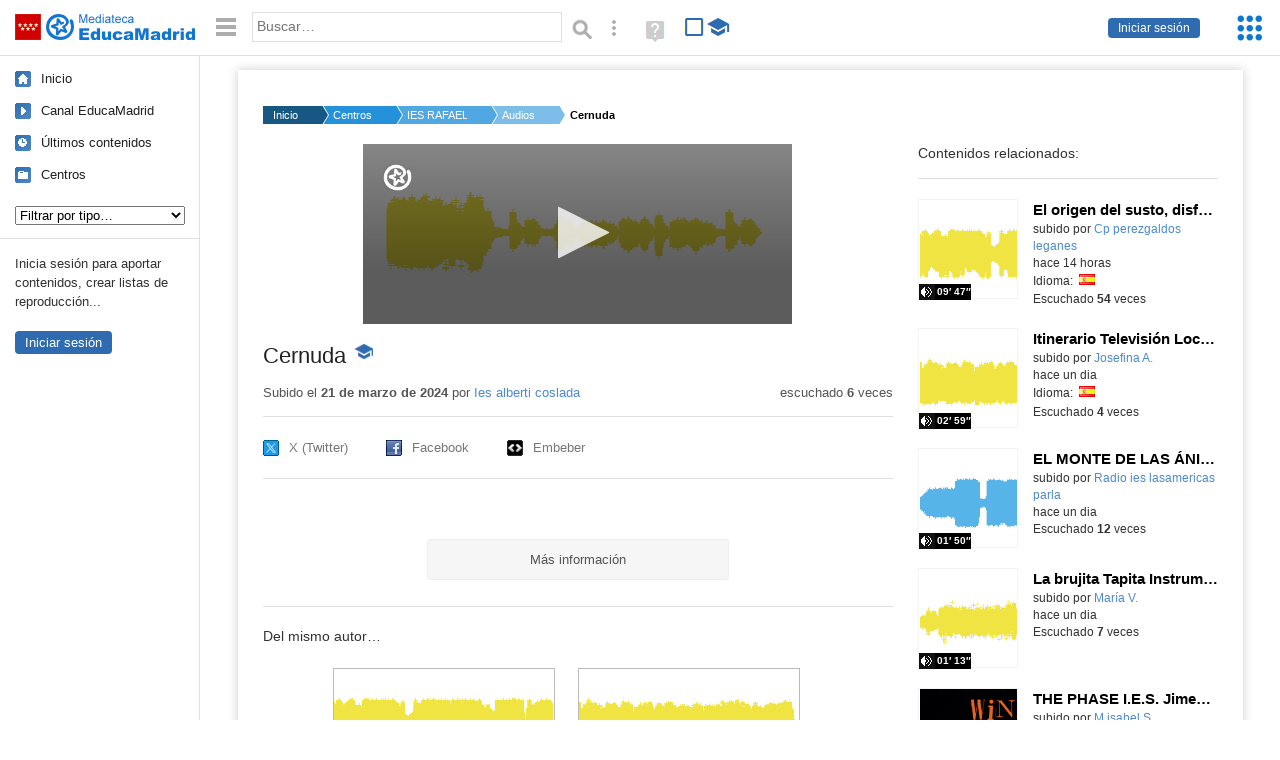

--- FILE ---
content_type: text/html; charset=UTF-8
request_url: https://mediateca.educa.madrid.org/audio/mtxqhr23wockylr1
body_size: 39249
content:
<!DOCTYPE html>
<html lang="es">
<head><title>Cernuda | Mediateca de EducaMadrid</title>
<meta name="viewport" content="width=device-width, initial-scale=1" />
<link rel="shortcut icon" href="/favicon.ico" type="image/x-icon" />
<meta http-equiv="Content-Type" content="text/html; charset=UTF-8" />
<meta name="keywords" content="Audio, Cuenta Ies alberti coslada" />

<link rel="start" href="/" title="Página principal" />
<link rel="index" href="/" title="Página principal" />
<!--[if lt IE 9]><script type="text/javascript" src="/js/html5.js"></script><![endif]-->
<link rel="stylesheet" type="text/css" href="/css/styles.css?v=230920250953" />
<!--[if lt IE 9]><link rel="stylesheet" type="text/css" href="/css/styles_ieLT9.css" /><![endif]-->
<script src="https://mediateca.educa.madrid.org/js/jquery-1.11.3.min.js"></script>
<script>var projectPath = '/'</script>
<script src="/js/common.js?v=230920250953"></script>
<link rel="canonical" href="https://mediateca.educa.madrid.org/audio/mtxqhr23wockylr1" />
<link href="https://mediateca.educa.madrid.org/imagen.php?id=mtxqhr23wockylr1&m=0&ext=.jpg" rel="image_src" /><meta name="twitter:card" content="summary_large_image" />
<meta name="twitter:creator" content="@educamadrid" />
<meta property="og:url" content="https://mediateca.educa.madrid.org/audio/mtxqhr23wockylr1" />
<meta property="og:title" content="Cernuda | Mediateca de EducaMadrid" />
<meta property="og:description" content="Cernuda" />
<meta property="og:image" content="https://mediateca.educa.madrid.org/imagen.php?id=mtxqhr23wockylr1&m=0&ext=.jpg" />

    </head>

</head>
<body class="play play-audio"><script>EducaMadridHead.setBodyClass();</script>
	<div id="site">
		<p id="skipNav"><a href="#content" class="sr-av">Saltar navegación</a></p>
		<div id="header" class="autoclear">
			<p class="logo"><a href="/"><span class="sr-av">Mediateca de EducaMadrid</span></a></p>			
			<p class="links fs">
							<a href="#login" id="login-link" class="action fs" onclick="login.toggle();return false" hidden>Iniciar sesión</a>
				<script>
					(function() {
						function mostrarLogin() {
							var loginLink = document.getElementById("login-link");
							if (loginLink) {
								loginLink.hidden = false;
							}
						}

						if (document.readyState === "loading") {
							document.addEventListener("DOMContentLoaded", mostrarLogin);
						} else {
							mostrarLogin();
						}
					})();
				</script>
						</p>
									<div id="quick-browse">
				<form id="qb" action="/resultados" method="GET" onsubmit="return validation.search()">
				<div>
					<a href="#" id="nav-toggler" class="js-required hide" onclick="toggleNav(this);return false" title="Ocultar menú"><img src="/images/icons/menu.gif" width="22" height="22" alt="Menú" /></a>
					<label for="wb"><span class="sr-av">Palabra o frase: </span><input type="text" name="q" id="wb" title="Busca los t&eacute;rminos en todos los ficheros de la Mediateca" placeholder="Buscar&hellip;" value="" required /></label>
					<input type="image" name="submit" id="wb_submit" src="/images/icons/search.gif" alt="Buscar" />					
					<a href="/buscar" id="adv-search-link" class="fs" title="Búsqueda avanzada"><span class="sr-av">Búsqueda avanzada</span></a>
					<a href="/help/search.html" title="Ayuda para la búsqueda" id="search-help-link" target="_blank"><span class="sr-av">Ayuda (en ventana nueva)</span></a> 
				</div>
				</form>
				<div id="change-mode">		
					<form id="mediatecaModeForm" action="/audio/mtxqhr23wockylr1" method="POST">
						<div>
																					<input type="hidden" name="mediatecaMode" value="normal" />
							<input type="image" class="educational-off" title="Activar el modo educativo (sólo contenidos educativos)" alt="Mostrando todos los contenidos. Haz clic para mostrar sólo contenidos educativos." src="/images/icons/search_all.png" />
													</div>
					</form>			
				</div>				
			</div>		
		</div>
		<div id="wrapper" class="autoclear">
			<div id="sidebar">
	<nav id="nav">
		<ul>			
			<li class="home"><a href="/">Inicio</a></li>
			<li class="canal-educamadrid"><a href="/usuario/educamadrid" title="Canal oficial de EducaMadrid">Canal EducaMadrid</a></li>
			<li class="last-contents"><a href="/resultados.php?ultimos=1">&Uacute;ltimos contenidos</a></li>			
				
			
			<li class="last-videos"><a href="/resultados.php?ultimos=1&amp;Type=1&amp;filters=false">Vídeos</a></li><li class="last-images"><a href="/resultados.php?ultimos=1&amp;Type=2&amp;filters=false">Imágenes</a></li><li class="last-audios"><a href="/resultados.php?ultimos=1&amp;Type=3&amp;filters=false">Audios</a></li><li class="d"><a href="/resultados.php?ultimos=1&amp;Type=8&amp;filters=false">Diseños 3D</a></li><li class="s"><a href="/resultados.php?ultimos=1&amp;Type=9&amp;filters=false">Scratch</a></li><li class="epub"><a href="/resultados.php?ultimos=1&amp;Type=11&amp;filters=false">Epub</a></li><li class="rutas"><a href="/resultados.php?ultimos=1&amp;Type=13&amp;filters=false">Rutas</a></li><li class="others"><a href="/resultados.php?ultimos=1&amp;Type=12&amp;filters=false">Documentos</a></li><li class="mapasmentales"><a href="/resultados.php?ultimos=1&amp;Type=14&amp;filters=false">Mapas mentales</a></li><li class="last-album"><a href="/resultados.php?ultimos=1&amp;Type=15&amp;filters=false">Álbumes</a></li><li class="last-codigos"><a href="/resultados.php?ultimos=1&amp;Type=16&amp;filters=false">Códigos</a></li><li class="last-videosinteractivos"><a href="/resultados.php?ultimos=1&amp;Type=17&amp;filters=false">Vídeos interactivos</a></li>		
			<li class="lists"><a href="/resultados.php?ultimos=1&amp;Type=4&amp;filters=false">Listas</a></li>
			<li class="cen"><a href="/centros">Centros</a></li>
					</ul>
	</nav>		<div class="block">
		<p>Inicia sesión para aportar contenidos, crear listas de reproducción...</p>
		<p><a href="#login" class="action" onclick="login.toggle();return false">Iniciar sesión</a></p>					
	</div>
	</div>
			<div id="content-wrapper">
						<div id="content" class="autoclear">
					    
			<div id="file-card">
				<ul class='breadcrumb'><li><a href='/'>Inicio</a></li><li><a href='/centros'>Centros</a></li><li><a href='/centro/ies.alberti.coslada'>IES RAFAEL ALBERTI</a></li><li><a href='/centro/ies.alberti.coslada/audios'>Audios</a></li><li><a href='#'>Cernuda</a></li></ul>	<div class="layout-2 autoclear">
		<div class="a">
		<div id="file-player">
								<p class="js-hidden" style="line-height:180px">Activa JavaScript para disfrutar de los audios de la Mediateca.</p>
							</div><script>/*<![CDATA[*/
								$("#file-player").html("").height("180px");		
								function getAudioPlayerLogo(){
									var logo = {
										file: "https://mediateca.educa.madrid.org/images/player/educamadrid.png",
										link: "https://mediateca.educa.madrid.org/audio/mtxqhr23wockylr1",
										hide: true,
										position: "top-left"
									}
									if ($(window).height()<180) logo = {}
									return logo;
								}
								function enableAudioPlayer() {
									jwplayer.key = 'NFEWHIGuweZs4ppjh7BTpr+pIZFPYx9JJGhLe3VEfKulTl9C';
									jwplayer("file-player").setup({
										file: "https://mediateca.educa.madrid.org/streaming.php?id=mtxqhr23wockylr1&ext=.mp3",
										image: "https://mediateca.educa.madrid.org/imagen.php?id=mtxqhr23wockylr1&type=3&m=0",
										height: 180,
										width: 429,
										type: "mp3",
										provider: "http",
										startparam: "start",
										logo: getAudioPlayerLogo(),
										playbackRateControls:[0.5,1,1.50,2,4],
										timeSliderAbove: true,
										cast:{ },
										volume: 50,
										sharing: {
											heading: "Comparte este audio",
											code: encodeURI('<iframe src="https://mediateca.educa.madrid.org/audio/mtxqhr23wockylr1/fs" width="420" height="30" frameborder="0" scrolling="no" style="border:0;overflow:hidden"></iframe><br /><small><a href="https://mediateca.educa.madrid.org/audio/mtxqhr23wockylr1">Cernuda (Mediateca de EducaMadrid)</a></small>'),
											link: 'https://mediateca.educa.madrid.org/audio/mtxqhr23wockylr1',
											sites: ['facebook','twitter','email']
										}
									});
									jwplayer("file-player").on('play',function(){
									if(typeof(hasBeenPlayed)=="undefined") {												
										hasBeenPlayed = true;										
										$.ajax({
					              type: "POST",
					              url: "/ajax.php",
					              data: { visitas: "1" , id: "mtxqhr23wockylr1" }
					              });										
										}
								});
								}								
								loadScript("https://mediateca.educa.madrid.org/includes/player/latest/jwplayer.js", "enableAudioPlayer('','https://mediateca.educa.madrid.org/previa.php?id_video=')");		
							/*]]>*/</script>			<div class="desc">

								<h1>Cernuda<span class="educational"><span class="sr-av"> - Contenido educativo</span></span></h1>
				
												<div id="file-main-actions">
					<p class="date">Subido el <strong>21 de marzo de 2024</strong> por <a href="/usuario/ies.alberti.coslada"> Ies alberti coslada</a></p>					<p class="view-no">
													escuchado <strong>6</strong> veces
											</p>
					<div class="interaction">	
												<ul class="actions-menu">
														<!--<li class="share"><a href="#share" onclick="fileCard.showTab('action-panel','share',this);return false" class="action-panel-link">Compartir</a></li>-->
														<li style="display:none;" class="geo"><a href="#geo" onclick="loadGoogleMap();fileCard.showTab('action-panel','geo',this);return false" class="action-panel-link">Ver en mapa</a></li>
													</ul>
					</div>
				</div>
												<div id="geo" class="js-hidden action-panel">
					<div id="map"></div>
										<script src="https://maps.googleapis.com/maps/api/js?v=3.exp&amp;sensor=false&amp;language=es&amp;key=AIzaSyBSl_RXDV0-O_lRIVSoWum4pyzEgE3L-L8"></script>
					<script>
						googleMapLoaded = false;
						function loadGoogleMap() {
							if (googleMapLoaded==true) return false;
							googleMapLoaded = true;
							var mapOptions = {
								zoom: 14,
								center: new google.maps.LatLng(,),
								mapTypeId: google.maps.MapTypeId.ROADMAP
							};
							map = new google.maps.Map(document.getElementById('map'),mapOptions);	
							var myLatlng = new google.maps.LatLng(,);
							var marker = new google.maps.Marker({
								map: map,
								position: myLatlng,
								icon: '/images/mapa/banderaV.gif'
							});
						}
						/*
						$(document).ready(function(){   
							//loadGoogleMap();
							$("#emphasized-menu a").eq(2).click(function(){ loadGoogleMap(); });
							$('#locate').click(function(){
								$('#relocateMap').fadeIn();
								return false;
							});
							googleMapLoaded = false;                            
						});
						*/
					</script>				
				</div><!-- /#geo -->
				
								<script>
					function toggleShareOptions(e) {
						var c = $('#share-content');
						if (e.className=="show") {
							e.className = "hide";
							c.show();
							$("#video-code").focus();
						} else {
							e.className = "show";
							c.hide();							
						}
					}
				</script>
				<div id="share">
					<div id="share-link" class="share-panel">				
						<ul id="social">
							<li class="twitter"><a href="https://twitter.com/intent/tweet?url=https://mediateca.educa.madrid.org/audio/mtxqhr23wockylr1&amp;text=Cernuda&amp;via=educamadrid" title="Compartir en X (Twitter)"><span>X (Twitter)</span></a></li>
							<li class="facebook"><a href="https://facebook.com/sharer.php?u=https://mediateca.educa.madrid.org/audio/mtxqhr23wockylr1" title="Compartir en Facebook"><span>Facebook</span></a></li>
														<li class="embed"><a href="#share-content" onclick="toggleShareOptions(this);return false" class="show" title="Obtener código para embeber o incrustar"><span>Embeber</span></a></li>
						</ul>
											</div>
										<div id="share-content" class="share-panel">
						<label for="video-code" id="option">
							<span class="sr-av">Insertar: </span>
							<textarea style="width: 100%; height: 38px;" name="video-code" id="video-code" rows="1" cols="10" class="auto-select" readonly="readonly">&lt;iframe src="https://mediateca.educa.madrid.org/audio/mtxqhr23wockylr1/fs" width="420" height="44" frameborder="0" scrolling="no" style="border:0;overflow:hidden"&gt;&lt;/iframe&gt;<br /><small><a href="https://mediateca.educa.madrid.org/audio/mtxqhr23wockylr1">Cernuda (Mediateca de EducaMadrid)</a></small></textarea>							Copia el código <strong>(Ctrl+C)</strong> para insertarlo en tus páginas.							
						</label>
											</div>
				</div>
				
				<div id="file-summary"></div>			
				
				 <p class="js-required more-info"> 
											<p class="js-required more-info">
							<a href="#file-details" onclick="fileCard.toggleMore(this);return false;" class="more">Más información</a>
						</p>
					
				
				<div id="file-details" class="js-hidden">
					<dl>
						<dt>Subido por:</dt><dd><a href='/usuario/ies.alberti.coslada'> Ies alberti coslada</a></dd><dt class='row'>Licencia:</dt><dd class='license'><span class='license license-3'>Reconocimiento - No comercial</span></dd><dt>Visualizaciones:</dt><dd>6</dd><dt>Fecha:</dt><dd>21 de marzo de 2024 - 13:17</dd><dt>Visibilidad: </dt><dd><div id='visibilidadtexto'>P&uacute;blico</div></dd><dt>Centro: </dt><dd><a href='/centro/ies.alberti.coslada'>IES RAFAEL ALBERTI</a></dd><dt>Duraci&oacute;n:</dt><dd>00&prime; 34&Prime; </dd><dt>Tasa de transferencia (bit rate):</dt><dd>122 kbit/s (Sonido calidad semi CD, muy com&uacute;n en MP3)</dd><dt>Frecuencia de muestreo (sample rate):</dt><dd>44.100 Hz (CD. Tambi&eacute;n com&uacute;n en audio en formatos MPEG-1 (VCD, SVCD, MP3))</dd><dt>Canales:</dt><dd>stereo</dd><dt>Tama&ntilde;o:</dt><dd>516.70 KBytes</dd>					
					</dl>				
				</div>
								
				<div id="same-author"><h2 class="tit">Del mismo autor&hellip;</h2><div id="results-sameAuthor"><ul class="files autoclear" id="type-3-list"><li class="file audio-file pos-1 autoclear" ><a href="/audio/db38u7l5yut4abir"><div class="thumbnail-wrapper"><img src="https://mediateca.educa.madrid.org/imagen.php?id=db38u7l5yut4abir&amp;m=1&amp;type=3" alt="El origen del susto, disfraces de Halloween y &quot;El colegio encantado&quot;"   style="position: absolute;  width:auto; height:110px; left:-22px;clip: rect(0, 242px, 109px, 23px); " class="--thumbnail"   /></div><h2 class="truncate">El origen del susto, disfraces de Halloween y "El colegio encantado" </h2></a><div class="file-details"><span class="by">subido por <a href="/usuario/cp.perezgaldos.leganes/audios" class="author"> Cp perezgaldos leganes</a> </span><span class="size truncate"> 09&prime; 47&Prime;</span><span class="sr-av"> - </span><span class="date">hace 14 horas</span><span class="sep"> - </span><span class="file-lang"><strong class="sr-av">Idioma:</strong> <span class="lang"><img src="/images/lang/es.gif" width="16" height="11" alt="español (o castellano)" title="Idioma: español (o castellano)" /> </span></span><span class="sep"> - </span><span class="file-views">Escuchado <strong>54</strong> veces</span></div></li><li class="file audio-file pos-2 autoclear" ><a href="/audio/67flerczew7kwl8g"><div class="thumbnail-wrapper"><span class="educational"></span><img src="https://mediateca.educa.madrid.org/imagen.php?id=67flerczew7kwl8g&amp;m=1&amp;type=3" alt="Itinerario Televisión Local Canal 8"   style="position: absolute;  width:auto; height:110px; left:-22px;clip: rect(0, 242px, 109px, 23px); " class="--thumbnail"   /></div><h2 class="truncate">Itinerario Televisión Local Canal 8 </h2></a><div class="file-details"><span class="educational sr-av">Contenido educativo.</span> <span class="by">subido por <a href="/usuario/jaguilera/audios" class="author">Josefina A.</a> </span><span class="size truncate"> 02&prime; 59&Prime;</span><span class="sr-av"> - </span><span class="date">hace un dia</span><span class="sep"> - </span><span class="file-lang"><strong class="sr-av">Idioma:</strong> <span class="lang"><img src="/images/lang/es.gif" width="16" height="11" alt="español (o castellano)" title="Idioma: español (o castellano)" /> </span></span><span class="sep"> - </span><span class="file-views">Escuchado <strong>4</strong> veces</span></div></li><li class="file audio-file pos-3 autoclear" ><a href="/audio/9jpyfsx5wprmj91p"><div class="thumbnail-wrapper"><span class="educational"></span><img src="https://mediateca.educa.madrid.org/imagen.php?id=9jpyfsx5wprmj91p&amp;m=1&amp;type=3" alt="EL MONTE DE LAS ÁNIMAS"   style="position: absolute;  width:auto; height:110px; left:-22px;clip: rect(0, 242px, 109px, 23px); " class="--thumbnail"   /></div><h2 class="truncate">EL MONTE DE LAS ÁNIMAS </h2></a><div class="file-details"><span class="educational sr-av">Contenido educativo.</span> <span class="by">subido por <a href="/usuario/radio.ies.lasamericas.parla/audios" class="author"> Radio ies lasamericas parla</a> </span><span class="size truncate"> 01&prime; 50&Prime;</span><span class="sr-av"> - </span><span class="date">hace un dia</span><span class="sep"> - </span><span class="file-views">Escuchado <strong>12</strong> veces</span></div></li><li class="file audio-file pos-4 autoclear" ><a href="/audio/otdzmhov85y52l7z"><div class="thumbnail-wrapper"><span class="educational"></span><img src="https://mediateca.educa.madrid.org/imagen.php?id=otdzmhov85y52l7z&amp;m=1&amp;type=3" alt="La brujita Tapita Instrumental"   style="position: absolute;  width:auto; height:110px; left:-22px;clip: rect(0, 242px, 109px, 23px); " class="--thumbnail"   /></div><h2 class="truncate">La brujita Tapita Instrumental </h2></a><div class="file-details"><span class="educational sr-av">Contenido educativo.</span> <span class="by">subido por <a href="/usuario/mvaras/audios" class="author">María V.</a> </span><span class="size truncate"> 01&prime; 13&Prime;</span><span class="sr-av"> - </span><span class="date">hace un dia</span><span class="sep"> - </span><span class="file-views">Escuchado <strong>7</strong> veces</span></div></li><li class="file audio-file pos-1 autoclear" ><a href="/audio/vwr83cce6ggljvgr"><div class="thumbnail-wrapper"><span class="educational"></span><img src="https://mediateca.educa.madrid.org/imagen.php?id=vwr83cce6ggljvgr&amp;m=1&amp;type=3" alt="THE PHASE I.E.S. Jimena Menéndez Pidal (Fuenlabrada)"   style="position: absolute;  width:auto; height:110px; left:-22px;clip: rect(0, 242px, 109px, 23px); " class="--thumbnail"   /></div><h2 class="truncate">THE PHASE I.E.S. Jimena Menéndez Pidal (Fuenlabrada) </h2></a><div class="file-details"><span class="educational sr-av">Contenido educativo.</span> <span class="by">subido por <a href="/usuario/maria.sanchez63/audios" class="author">M.isabel S.</a> </span><span class="size truncate"> 12&prime; 15&Prime;</span><span class="sr-av"> - </span><span class="date">hace un dia</span><span class="sep"> - </span><span class="file-lang"><strong class="sr-av">Idioma:</strong> <span class="lang"><img src="/images/lang/en.gif" width="16" height="11" alt="inglés" title="Idioma: inglés" /> </span></span><span class="sep"> - </span><span class="file-views">Escuchado <strong>33</strong> veces</span></div></li><li class="file audio-file pos-2 autoclear" ><a href="/audio/ahifecx1w1bb53jz"><div class="thumbnail-wrapper"><span class="educational"></span><img src="https://mediateca.educa.madrid.org/imagen.php?id=ahifecx1w1bb53jz&amp;m=1&amp;type=3" alt="La importancia de vivir en un barrio"   style="position: absolute;  width:auto; height:110px; left:-22px;clip: rect(0, 242px, 109px, 23px); " class="--thumbnail"   /></div><h2 class="truncate">La importancia de vivir en un barrio </h2></a><div class="file-details"><span class="educational sr-av">Contenido educativo.</span> <span class="by">subido por <a href="/usuario/jaguilera/audios" class="author">Josefina A.</a> </span><span class="size truncate"> 01&prime; 26&Prime;</span><span class="sr-av"> - </span><span class="date">hace un dia</span><span class="sep"> - </span><span class="file-lang"><strong class="sr-av">Idioma:</strong> <span class="lang"><img src="/images/lang/es.gif" width="16" height="11" alt="español (o castellano)" title="Idioma: español (o castellano)" /> </span></span><span class="sep"> - </span><span class="file-views">Escuchado <strong>10</strong> veces</span></div></li><li class="file audio-file pos-3 autoclear" ><a href="/audio/gqfhisuldsxmjk5f"><div class="thumbnail-wrapper"><span class="educational"></span><img src="https://mediateca.educa.madrid.org/imagen.php?id=gqfhisuldsxmjk5f&amp;m=1&amp;type=3" alt="Mi superhéroe"   style="position: absolute;  width:auto; height:110px; left:-22px;clip: rect(0, 242px, 109px, 23px); " class="--thumbnail"   /></div><h2 class="truncate">Mi superhéroe </h2></a><div class="file-details"><span class="educational sr-av">Contenido educativo.</span> <span class="by">subido por <a href="/usuario/teresa.almaraz/audios" class="author">Mª. Teresa A.</a> </span><span class="size truncate"> 01&prime; 39&Prime;</span><span class="sr-av"> - </span><span class="date">hace 2 dias</span><span class="sep"> - </span><span class="file-views">Escuchado <strong>7</strong> veces</span></div></li></ul></div><div id="pagination" class="autoclear"><p> <a href="./resultados" id="next" onclick="pagination.getMore(this,2,'results-sameAuthor');return false">Más resultados</a></p></div></div><p style="text-align:center;"><a href="/centro/ies.alberti.coslada/audios" class="action">Ver más del mismo centro</a></p>			</div>
		</div>
		<aside class="b">
			<div id="side-results"><ul class="side-files autoclear" id="type-3-list"><li class="file audio-file pos-1 autoclear" ><a href="/audio/db38u7l5yut4abir"><div class="thumbnail-wrapper"><img src="https://mediateca.educa.madrid.org/imagen.php?id=db38u7l5yut4abir&amp;m=1&amp;type=3" alt="El origen del susto, disfraces de Halloween y &quot;El colegio encantado&quot;"   style="position: absolute;  width:auto; height:110px; left:-22px;clip: rect(0, 242px, 109px, 23px); " class="--thumbnail"   /></div><h2 class="truncate">El origen del susto, disfraces de Halloween y "El colegio encantado" </h2></a><div class="file-details"><span class="by">subido por <a href="/usuario/cp.perezgaldos.leganes/audios" class="author"> Cp perezgaldos leganes</a> </span><span class="size truncate"> 09&prime; 47&Prime;</span><span class="sr-av"> - </span><br/><span class="date">hace 14 horas</span><span class="sep"> - </span><span class="file-lang"><strong class="sr-av">Idioma:</strong> <span class="lang"><img src="/images/lang/es.gif" width="16" height="11" alt="español (o castellano)" title="Idioma: español (o castellano)" /> </span></span><span class="sep"> - </span><span class="file-views">Escuchado <strong>54</strong> veces</span></div></li><li class="file audio-file pos-2 autoclear" ><a href="/audio/67flerczew7kwl8g"><div class="thumbnail-wrapper"><span class="educational"></span><img src="https://mediateca.educa.madrid.org/imagen.php?id=67flerczew7kwl8g&amp;m=1&amp;type=3" alt="Itinerario Televisión Local Canal 8"   style="position: absolute;  width:auto; height:110px; left:-22px;clip: rect(0, 242px, 109px, 23px); " class="--thumbnail"   /></div><h2 class="truncate">Itinerario Televisión Local Canal 8 </h2></a><div class="file-details"><span class="educational sr-av">Contenido educativo.</span> <span class="by">subido por <a href="/usuario/jaguilera/audios" class="author">Josefina A.</a> </span><span class="size truncate"> 02&prime; 59&Prime;</span><span class="sr-av"> - </span><br/><span class="date">hace un dia</span><span class="sep"> - </span><span class="file-lang"><strong class="sr-av">Idioma:</strong> <span class="lang"><img src="/images/lang/es.gif" width="16" height="11" alt="español (o castellano)" title="Idioma: español (o castellano)" /> </span></span><span class="sep"> - </span><span class="file-views">Escuchado <strong>4</strong> veces</span></div></li><li class="file audio-file pos-3 autoclear" ><a href="/audio/9jpyfsx5wprmj91p"><div class="thumbnail-wrapper"><span class="educational"></span><img src="https://mediateca.educa.madrid.org/imagen.php?id=9jpyfsx5wprmj91p&amp;m=1&amp;type=3" alt="EL MONTE DE LAS ÁNIMAS"   style="position: absolute;  width:auto; height:110px; left:-22px;clip: rect(0, 242px, 109px, 23px); " class="--thumbnail"   /></div><h2 class="truncate">EL MONTE DE LAS ÁNIMAS </h2></a><div class="file-details"><span class="educational sr-av">Contenido educativo.</span> <span class="by">subido por <a href="/usuario/radio.ies.lasamericas.parla/audios" class="author"> Radio ies lasamericas parla</a> </span><span class="size truncate"> 01&prime; 50&Prime;</span><span class="sr-av"> - </span><br/><span class="date">hace un dia</span><span class="sep"> - </span><br/><span class="file-views">Escuchado <strong>12</strong> veces</span></div></li><li class="file audio-file pos-4 autoclear" ><a href="/audio/otdzmhov85y52l7z"><div class="thumbnail-wrapper"><span class="educational"></span><img src="https://mediateca.educa.madrid.org/imagen.php?id=otdzmhov85y52l7z&amp;m=1&amp;type=3" alt="La brujita Tapita Instrumental"   style="position: absolute;  width:auto; height:110px; left:-22px;clip: rect(0, 242px, 109px, 23px); " class="--thumbnail"   /></div><h2 class="truncate">La brujita Tapita Instrumental </h2></a><div class="file-details"><span class="educational sr-av">Contenido educativo.</span> <span class="by">subido por <a href="/usuario/mvaras/audios" class="author">María V.</a> </span><span class="size truncate"> 01&prime; 13&Prime;</span><span class="sr-av"> - </span><br/><span class="date">hace un dia</span><span class="sep"> - </span><br/><span class="file-views">Escuchado <strong>7</strong> veces</span></div></li><li class="file audio-file pos-1 autoclear" ><a href="/audio/vwr83cce6ggljvgr"><div class="thumbnail-wrapper"><span class="educational"></span><img src="https://mediateca.educa.madrid.org/imagen.php?id=vwr83cce6ggljvgr&amp;m=1&amp;type=3" alt="THE PHASE I.E.S. Jimena Menéndez Pidal (Fuenlabrada)"   style="position: absolute;  width:auto; height:110px; left:-22px;clip: rect(0, 242px, 109px, 23px); " class="--thumbnail"   /></div><h2 class="truncate">THE PHASE I.E.S. Jimena Menéndez Pidal (Fuenlabrada) </h2></a><div class="file-details"><span class="educational sr-av">Contenido educativo.</span> <span class="by">subido por <a href="/usuario/maria.sanchez63/audios" class="author">M.isabel S.</a> </span><span class="size truncate"> 12&prime; 15&Prime;</span><span class="sr-av"> - </span><br/><span class="date">hace un dia</span><span class="sep"> - </span><span class="file-lang"><strong class="sr-av">Idioma:</strong> <span class="lang"><img src="/images/lang/en.gif" width="16" height="11" alt="inglés" title="Idioma: inglés" /> </span></span><span class="sep"> - </span><span class="file-views">Escuchado <strong>33</strong> veces</span></div></li><li class="file audio-file pos-2 autoclear" ><a href="/audio/ahifecx1w1bb53jz"><div class="thumbnail-wrapper"><span class="educational"></span><img src="https://mediateca.educa.madrid.org/imagen.php?id=ahifecx1w1bb53jz&amp;m=1&amp;type=3" alt="La importancia de vivir en un barrio"   style="position: absolute;  width:auto; height:110px; left:-22px;clip: rect(0, 242px, 109px, 23px); " class="--thumbnail"   /></div><h2 class="truncate">La importancia de vivir en un barrio </h2></a><div class="file-details"><span class="educational sr-av">Contenido educativo.</span> <span class="by">subido por <a href="/usuario/jaguilera/audios" class="author">Josefina A.</a> </span><span class="size truncate"> 01&prime; 26&Prime;</span><span class="sr-av"> - </span><br/><span class="date">hace un dia</span><span class="sep"> - </span><span class="file-lang"><strong class="sr-av">Idioma:</strong> <span class="lang"><img src="/images/lang/es.gif" width="16" height="11" alt="español (o castellano)" title="Idioma: español (o castellano)" /> </span></span><span class="sep"> - </span><span class="file-views">Escuchado <strong>10</strong> veces</span></div></li><li class="file audio-file pos-3 autoclear" ><a href="/audio/gqfhisuldsxmjk5f"><div class="thumbnail-wrapper"><span class="educational"></span><img src="https://mediateca.educa.madrid.org/imagen.php?id=gqfhisuldsxmjk5f&amp;m=1&amp;type=3" alt="Mi superhéroe"   style="position: absolute;  width:auto; height:110px; left:-22px;clip: rect(0, 242px, 109px, 23px); " class="--thumbnail"   /></div><h2 class="truncate">Mi superhéroe </h2></a><div class="file-details"><span class="educational sr-av">Contenido educativo.</span> <span class="by">subido por <a href="/usuario/teresa.almaraz/audios" class="author">Mª. Teresa A.</a> </span><span class="size truncate"> 01&prime; 39&Prime;</span><span class="sr-av"> - </span><br/><span class="date">hace 2 dias</span><span class="sep"> - </span><br/><span class="file-views">Escuchado <strong>7</strong> veces</span></div></li><li class="file audio-file pos-4 autoclear" ><a href="/audio/f9n4u9ro68bfr461"><div class="thumbnail-wrapper"><span class="educational"></span><img src="https://mediateca.educa.madrid.org/imagen.php?id=f9n4u9ro68bfr461&amp;m=1&amp;type=3" alt="Encuentro Herodes y Magos"   style="position: absolute;  width:auto; height:110px; left:-22px;clip: rect(0, 242px, 109px, 23px); " class="--thumbnail"   /></div><h2 class="truncate">Encuentro Herodes y Magos </h2></a><div class="file-details"><span class="educational sr-av">Contenido educativo.</span> <span class="by">subido por <a href="/usuario/teresa.almaraz/audios" class="author">Mª. Teresa A.</a> </span><span class="size truncate"> 01&prime; 43&Prime;</span><span class="sr-av"> - </span><br/><span class="date">hace 2 dias</span><span class="sep"> - </span><br/><span class="file-views">Escuchado <strong>9</strong> veces</span></div></li><li class="file audio-file pos-1 autoclear" ><a href="/audio/9zk3533jkxffmh2l"><div class="thumbnail-wrapper"><span class="educational"></span><img src="https://mediateca.educa.madrid.org/imagen.php?id=9zk3533jkxffmh2l&amp;m=1&amp;type=3" alt="IPE II RA5: 	 Del_Papel_a_la_Factura__La_Hoja_de_Ruta_del_Emprendimiento"   style="position: absolute;  width:auto; height:110px; left:-22px;clip: rect(0, 242px, 109px, 23px); " class="--thumbnail"   /></div><h2 class="truncate">IPE II RA5: 	 Del_Papel_a_la_Factura__La_Hoja_de_Ruta_del_Emprendimiento </h2></a><div class="file-details"><span class="educational sr-av">Contenido educativo.</span> <span class="by">subido por <a href="/usuario/jsantosbueno/audios" class="author">Javier S.</a> </span><span class="size truncate"> 26&prime; 43&Prime;</span><span class="sr-av"> - </span><br/><span class="date">hace 2 dias</span><span class="sep"> - </span><span class="file-lang"><strong class="sr-av">Idioma:</strong> <span class="lang"><img src="/images/lang/es.gif" width="16" height="11" alt="español (o castellano)" title="Idioma: español (o castellano)" /> </span></span><span class="sep"> - </span><span class="file-views">Escuchado <strong>3</strong> veces</span></div></li><li class="file audio-file pos-2 autoclear" ><a href="/audio/yh81a6aeli5rhega"><div class="thumbnail-wrapper"><span class="educational"></span><img src="https://mediateca.educa.madrid.org/imagen.php?id=yh81a6aeli5rhega&amp;m=1&amp;type=3" alt="JOSÉ"   style="position: absolute;  width:auto; height:110px; left:-22px;clip: rect(0, 242px, 109px, 23px); " class="--thumbnail"   /></div><h2 class="truncate">JOSÉ </h2></a><div class="file-details"><span class="educational sr-av">Contenido educativo.</span> <span class="by">subido por <a href="/usuario/teresa.almaraz/audios" class="author">Mª. Teresa A.</a> </span><span class="size truncate"> 02&prime; 39&Prime;</span><span class="sr-av"> - </span><br/><span class="date">hace 2 dias</span><span class="sep"> - </span><br/><span class="file-views">Escuchado <strong>7</strong> veces</span></div></li><li class="file audio-file pos-3 autoclear" ><a href="/audio/lugzmme57nuz8uy9"><div class="thumbnail-wrapper"><span class="educational"></span><img src="https://mediateca.educa.madrid.org/imagen.php?id=lugzmme57nuz8uy9&amp;m=1&amp;type=3" alt="IPEII RA4: 	 De_la_Chispa_a_la_Evidencia__Las_6_Fases_para_Validar_y_Diseñar"   style="position: absolute;  width:auto; height:110px; left:-22px;clip: rect(0, 242px, 109px, 23px); " class="--thumbnail"   /></div><h2 class="truncate">IPEII RA4: 	 De_la_Chispa_a_la_Evidencia__Las_6_Fases_para_Validar_y_Diseñar </h2></a><div class="file-details"><span class="educational sr-av">Contenido educativo.</span> <span class="by">subido por <a href="/usuario/jsantosbueno/audios" class="author">Javier S.</a> </span><span class="size truncate"> 26&prime; 44&Prime;</span><span class="sr-av"> - </span><br/><span class="date">hace 2 dias</span><span class="sep"> - </span><span class="file-lang"><strong class="sr-av">Idioma:</strong> <span class="lang"><img src="/images/lang/es.gif" width="16" height="11" alt="español (o castellano)" title="Idioma: español (o castellano)" /> </span></span><span class="sep"> - </span><span class="file-views">Escuchado <strong>2</strong> veces</span></div></li><li class="file audio-file pos-4 autoclear" ><a href="/audio/81feyyekcczuujg3"><div class="thumbnail-wrapper"><span class="educational"></span><img src="https://mediateca.educa.madrid.org/imagen.php?id=81feyyekcczuujg3&amp;m=1&amp;type=3" alt="IPE II RA3: 	 Emprender_en_el_Siglo_XXI__De_la_Destrucción_Creativa_al_Triple-_1"   style="position: absolute;  width:auto; height:110px; left:-22px;clip: rect(0, 242px, 109px, 23px); " class="--thumbnail"   /></div><h2 class="truncate">IPE II RA3: 	 Emprender_en_el_Siglo_XXI__De_la_Destrucción_Creativa_al_Triple-_1 </h2></a><div class="file-details"><span class="educational sr-av">Contenido educativo.</span> <span class="by">subido por <a href="/usuario/jsantosbueno/audios" class="author">Javier S.</a> </span><span class="size truncate"> 20&prime; 43&Prime;</span><span class="sr-av"> - </span><br/><span class="date">hace 2 dias</span><span class="sep"> - </span><span class="file-lang"><strong class="sr-av">Idioma:</strong> <span class="lang"><img src="/images/lang/es.gif" width="16" height="11" alt="español (o castellano)" title="Idioma: español (o castellano)" /> </span></span><span class="sep"> - </span><span class="file-views">Escuchado <strong>2</strong> veces</span></div></li><li class="file audio-file pos-1 autoclear" ><a href="/audio/9d5c3gv9jbq5pku1"><div class="thumbnail-wrapper"><span class="educational"></span><img src="https://mediateca.educa.madrid.org/imagen.php?id=9d5c3gv9jbq5pku1&amp;m=1&amp;type=3" alt="Hagase"   style="position: absolute;  width:auto; height:110px; left:-22px;clip: rect(0, 242px, 109px, 23px); " class="--thumbnail"   /></div><h2 class="truncate">Hagase </h2></a><div class="file-details"><span class="educational sr-av">Contenido educativo.</span> <span class="by">subido por <a href="/usuario/teresa.almaraz/audios" class="author">Mª. Teresa A.</a> </span><span class="size truncate"> 02&prime; 11&Prime;</span><span class="sr-av"> - </span><br/><span class="date">hace 2 dias</span><span class="sep"> - </span><br/><span class="file-views">Escuchado <strong>4</strong> veces</span></div></li></ul></div>	
		</aside>		
		<script>
   /* VOTACION */ 
		$(function(){
		$(".stars-16").children("li").hover(function() 
			{ 
				$(this).parent().children("li").css('background-position','0 0'); 
				var a=$(this).parent().children("li").index($(this));
				if (!$(this).hasClass("voted")) $(this).parent().children("li").slice(0,a+1).css('background-position','0 -15px')
			},function() { $(this).parent().children("li").css('background-position','0 0'); });		
		
		/* click */
		$(".stars").children("li:not(.voted)").click(function() 
		{ 
			if (!$(this).hasClass("voted")) 
			{
				var li=$(this);
				var ul=$(this).closest("ul");
				
				var txt=ul.find("span").data("txtoriginal");
				var id=ul.data("id");
				var valor=li.data("vote");
				$(".voted_percent").css("width",100/5*valor+"%");
				
				$.getJSON( "/ajax.php", { id_content: id, voto: valor } )
				.done(function( json ) 
				{
					/* mostramos mensaje */
					ul.find("span").html(json.estado);
					/* actualizamos data */
					$("#resumenvotos").html(Math.round(json.value)+" sobre 5 basada en "+json.votes+" votos. <strong>Su voto ha sido recogido.</strong>");
					ul.find("span").data("txtoriginal",Math.round(json.value)+" sobre 5 basada en "+json.votes+" votos.");
					ul.addClass("ul_voted");
					ul.children("li").addClass("voted");
					/* cambiamos tamaño del div */
					var maximo_posible=5*json.votes;
					var porciento=json.suma*100/maximo_posible;
					porciento=porciento.toFixed(2);
					// var txt=ul.find(".voted_percent").css("width",porciento+"%");
					setTimeout(function() { ul.find("span").html(ul.find("span").data("txtoriginal")); }, 3000);
					// $( "voted_percent votes-16" ).width(porciento + '%')					
				})
				.fail(function( jqxhr, textStatus, error ) {
					var err = textStatus + ', ' + error;
					ul.find("span").text(err);
				});
			}
		});
	});	
	/* VOTACION */
	</script>
	</div>
	
			</div>
				
		<script>if (inIframe()) $('.maximized').css('background', '#FFF');</script>
			</div><!-- /#content -->
		<hr />
		<div id="emCommonFooter">
			<div class="content-wrapper">
				<p><a href="https://www.educa2.madrid.org/educamadrid/"><strong>EducaMadrid</strong></a>, Plataforma Educativa de la <a href="https://www.comunidad.madrid">Comunidad de Madrid</a></p>
			</div>
		</div>		
		<div id="footer">
			<ul>
				<li><a href="/accesibilidad">Accesibilidad</a></li>
				<li><a href="/mapa-web">Mapa<span class="hr-only"> web</span></a></li>
				<li><a href="/aviso-legal">Aviso<span class="hr-only"> legal</span></a></li>
				<li><a href="/contacto" rel="nofollow" id="contact-link">Contacto</a></li>
			</ul>
		</div>		
		</div><!-- /#content-wrapper -->
	</div><!-- /#wrapper -->
</div>
<div id="login" class="js-hidden">
	<div id="login-w">
		<form action='https://mediateca.educa.madrid.org/audio/mtxqhr23wockylr1' method='post' id="login-form">
			<p><label for="nombreuser"><span>Usuario: </span><input type='text' size='15' maxlength='100' name='user' id='nombreuser' /></label></p>
			<p><label for="passuser"><span>Contrase&ntilde;a: </span><input type='password' size='15' maxlength='50' name='pass' id="passuser" /></label></p>
			<p class="submit">
				<input type="submit" name="enter" id="enter" value="Acceder" />
				<input type="button" name="doNotEnter" id="doNotEnter" value="Cancelar" onclick="login.toggle()" class="js-required" />
			</p>
		</form>
		<p id="who"><a href="http://www.educa2.madrid.org/educamadrid/" target="_blank">Plataforma Educativa EducaMadrid</a></p>
	</div>
</div>
<script>domIsLoaded()</script></body></html>